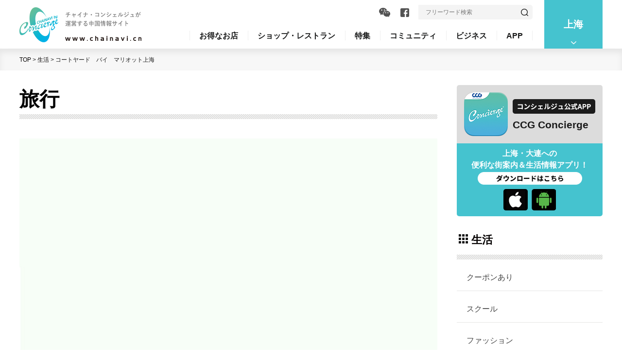

--- FILE ---
content_type: text/html; charset=UTF-8
request_url: http://www.chainavi.cn/detail.php?id=4125&city_id=4&mid=12&mcategory=35
body_size: 37825
content:
<!DOCTYPE html>
<html lang="ja">
<head>
<meta name="viewport" content="initial-scale=1.0, width=device-width, user-scalable=no">
<meta charset="utf-8">
<meta name="keywords" content="">
<meta name="description" content="ちゃいなびはチャイナ・コンシェルジュが運営する中国・香港の生活情報ポータルサイトです。">
<meta name="format-detection" content="telephone=no">
<link rel="shortcut icon" href="img/share/favicon.ico">
<link rel="apple-touch-icon" href="img/share/apple-touch-icon.png">
<title>ちゃいなび by Concierge | 生活 | 旅行 | コートヤード　バイ　マリオット上海</title>
<link href="css/share.css" rel="stylesheet" type="text/css" media="all">
<link href="css/share_sp.css" rel="stylesheet" media="screen and (max-width:767px)">
<link href="css/detail.css" rel="stylesheet" type="text/css" media="all">
<link href="css/detail_sp.css" rel="stylesheet" media="screen and (max-width:767px)">
<link href="css/swiper.css" rel="stylesheet" type="text/css" media="all">
<script src="http://tjs.sjs.sinajs.cn/open/api/js/wb.js" type="text/javascript" charset="utf-8"></script>
<script src="js/jquery-1.11.1.min.js"></script>
<script src="js/jquery.easing.js"></script>
<script src="js/share.js"></script>
<script src="js/jquery.dotdotdot.min.js"></script>
<script src="js/height_line2.js"></script>
<script src="js/swiper.jquery.min.js"></script>
<script src="js/detail.js"></script>
<script src="js/weixin.js"></script>
<!--[if lt IE 9]>
<script src="js/html5shiv.min.js"></script>
<![endif]-->

</head>
<body id="detail">
<div id="fb-root"></div>
<script>(function(d, s, id) {
  var js, fjs = d.getElementsByTagName(s)[0];
  if (d.getElementById(id)) return;
  js = d.createElement(s); js.id = id;
  js.src = "//connect.facebook.net/ja_JP/sdk.js#xfbml=1&version=v2.10";
  fjs.parentNode.insertBefore(js, fjs);
}(document, 'script', 'facebook-jssdk'));</script>
<div id="wrapper">
<header id="header">
    <div class="inner pc_message">
      <div class="logo"><a href="index.php?city_id=4"><img src="img/share/logo.png" alt="チャイナ・コンシェルジュが運営する中国情報サイト www.chainavi.cn" class="current"></a></div>
      <div class="place_area">
        <div class="place"> 
                  <span>上海</span>
        <ul class="dropdown_list">        <li><a href="index.php?city_id=4" target="_self">上海</a></li>        <li><a href="index.php?city_id=5" target="_self">大連</a></li>        </ul>        </div>
       </div>
      <div class="header_main">
        <div class="information_area clearfix">
          <form class="form_search clearfix" method="get" action="/search.php">
            <input class="input_text" type="text" value="4" name="city_id" hidden >
            <input class="input_text" type="text" name="keyword" value="" placeholder="フリーワード検索">
            <input type="submit" id="submit" value="">
          </form>
                    <ul class="clearfix">
                      <li class="wechart_button"><span><img src="/img/share/btn-wechat.png" alt="wechart"></span>
            <div class="qr_area"><img src="/img/share/img-wechat_green2.png" alt="wechart"></div>
            </li>
            			
            <!--<li><a href="#"><img src="/img/share/btn-weibo.png" alt="weibo"></a></li>-->
                        <li><a href="https://www.facebook.com/conciergesh" target="_blank"><img src="/img/share/btn-facebook.png" alt="facebook"></a></li>
          </ul>
                  </div>
        <nav>
          <ul class="nav clearfix">
			            <li><span>お得なお店</span>
              <div class="sub_message_area">
                <div class="sub_message_inner">
                  <h2>お得なお店</h2>
                  <ul class="sub_list">
                    <li>
                      <h3><a href="/great_deals/index.php?city_id=4&mid=5">お得なお店</a></h3>
                      <ul>
                        <li><a href="/great_deals/index.php?city_id=4&mid=5">飲食</a></li>
                        <li><a href="/great_deals/index.php?city_id=4&mid=12">生活</a></li>
                        <li><a href="/great_deals/index.php?city_id=4&mid=18">美容と健康</a></li>
                      </ul>
                    </li>
                  </ul>
                </div>
              </div>
            </li>
			            <li><span>ショップ・レストラン</span>
              <div class="sub_message_area">
                <div class="sub_message_inner">
                  <h2>ショップ・レストラン</h2>
                  <ul class="sub_list">
					                    <li>
                      <h3><a href="/special_edition/shop_list.php?city_id=4">特集から</a></h3>
                    </li>
                    <li>
                      <h3><a href="/great_deals/index.php?city_id=4&mid=5">お得なお店</a></h3>
                      <ul>
                        <li><a href="/great_deals/index.php?city_id=4&mid=5">飲食</a></li>
                        <li><a href="/great_deals/index.php?city_id=4&mid=12">生活</a></li>
                        <li><a href="/great_deals/index.php?city_id=4&mid=18">美容と健康</a></li>
                      </ul>
                    </li>
					                  <li>
					                    <h3><a href="/list.php?city_id=4&mid=5&mcategory=5">飲食</a></h3>
                    <ul>
							<li><a href="/list.php?city_id=4&mid=5&mcategory=5">新店舗</a></li>							<li><a href="/list.php?city_id=4&mid=5&mcategory=7">日本料理</a></li>							<li><a href="/list.php?city_id=4&mid=5&mcategory=22">各国料理</a></li>							<li><a href="/list.php?city_id=4&mid=5&mcategory=36">中華料理</a></li>							<li><a href="/list.php?city_id=4&mid=5&mcategory=32">カフェ＆バー</a></li>                    </ul>
                  </li>
                  <li class="width_style02">
					                    <h3><a href="/list.php?city_id=4&mid=12&mcategory=34">生活</a></h3>
                    <div class="style_area">
                    <ul>			
							<li><a href="/list.php?city_id=4&mid=12&mcategory=34">スクール</a></li>									<li><a href="/list.php?city_id=4&mid=12&mcategory=50">ファッション</a></li>							<li><a href="/list.php?city_id=4&mid=12&mcategory=18">住まい</a></li>							<li><a href="/list.php?city_id=4&mid=12&mcategory=47">食品・食材</a></li>							<li><a href="/list.php?city_id=4&mid=12&mcategory=35">旅行</a></li>                    </ul>                    <ul>							<li><a href="/list.php?city_id=4&mid=12&mcategory=48">病院</a></li>							<li><a href="/list.php?city_id=4&mid=12&mcategory=12">その他ショップ</a></li>                    </ul>                    </div>
                  </li>
                  <li>
					                    <h3><a href="/list.php?city_id=4&mid=18&mcategory=37">美容と健康</a></h3>
                    <ul>									
							<li><a href="/list.php?city_id=4&mid=18&mcategory=37">美容</a></li>							<li><a href="/list.php?city_id=4&mid=18&mcategory=40">健康</a></li>							<li><a href="/list.php?city_id=4&mid=18&mcategory=41">その他</a></li>                    </ul>
                  </li>
                </ul>
                </div>
              </div>
            </li>
			            <li><a href="/special_edition/magazine.php?city_id=4">特集</a></li>
			            <li><span>コミュニティ</span>
              <div class="sub_message_area">
                <div class="sub_message_inner">
                  <h2>コミュニティ</h2>
					                <ul class="sub_list">
                  <li>
                    <ul>									
							<li><a href="/list.php?city_id=4&mid=19&mcategory=43">OB会・OG会</a></li>							<li><a href="/list.php?city_id=4&mid=19&mcategory=44">サークル</a></li>							<li><a href="/list.php?city_id=4&mid=19&mcategory=51">県人会・エリア会</a></li>                  </ul>
                  </li>
                </ul>
                </div>
              </div>
            </li>
            <li><span>ビジネス</span>
              <div class="sub_message_area">
                <div class="sub_message_inner">
                <h2>ビジネス</h2>
                <ul class="sub_list special">
                  <li>
					                    <h3><a href="/list.php?city_id=4&mid=6&mcategory=9">サービス</a></h3>
                    <ul>									
					  <li><a href="/list.php?city_id=4&mid=6&mcategory=9">人事・労務・コンサル</a></li>							<li><a href="/list.php?city_id=4&mid=6&mcategory=27">情報・通信・内装・OA機器</a></li>							<li><a href="/list.php?city_id=4&mid=6&mcategory=53">企業PR・イベント</a></li>							<li><a href="/list.php?city_id=4&mid=6&mcategory=52">交通・物流</a></li>							<li><a href="/list.php?city_id=4&mid=6&mcategory=28">その他</a></li>                    </ul>
                  </li>
				  
                  <li class="width_style03">
                    <h3><a href="/list.php?city_id=4&mid=11&mcategory=26">ビジネス記事</a></h3>
                    <div class="style_area">
                    <ul>
					                      <li><a href="/list.php?city_id=4&mid=11&mcategory=26">キーマンインタビュー</a></li>
					  <li><a href="/list.php?city_id=4&mid=11&mcategory=69">わかる税務教室</a></li>	
                      <li><a href="/list.php?city_id=4&mid=11&mcategory=24">中国の法律</a></li>			
					                      <li><a href="/list.php?city_id=4&mid=11&mcategory=70">中国で成功する人事！</a></li>                    </ul>
                    </div>
                  </li>
                </ul>
                </div>
              </div>
            </li>
            <li><span>APP</span>
              <div class="sub_message_area">
                <div class="sub_message_top">
                  <div class="sub_message_inner">
                    <div class="concierge_area">
                      <div class="ccg_concierge clearfix">
                        <div class="photo"><img src="/img/share/img-concierge.png" alt="Concierge"></div>
                        <div class="title_area">
                          <div class="btn"><img src="/img/share/btn-header_concierge.png" alt="コンシェルジュ公式App"></div>
                          <p>CCG Concierge</p>
                        </div>
                      </div>
                      <div class="txt_area">
                        <p class="title">上海・大連への観光、ビジネスにも<br>
                          現地生活に便利な街案内＆生活情報アプリ！</p>
                        <p>アウェイな中国でも地元並みに快適＆スマートに街めぐり！<br>
                          そんな願いを叶えてくれる中国ステイに必携のアプリです。</p>
                      </div>
                    </div>
                  </div>
                </div>
                <div class="sub_message_bottom">
                  <div class="sub_message_inner">
                    <ul class="clearfix">
                      <li><a href="https://itunes.apple.com/cn/app/ccg-conciege/id779362244?mt=8" target="_blank"><img src="/img/share/btn-app_store.png" alt="App Store からダウンロード"></a></li>
                      <li><a href="javascript:void(0)" class="weixinTip"><img src="/img/share/btn-android.png" alt="Android からダウンロード"></a></li>
                    </ul>
                    <div class="fix_photo"><img src="/img/share/img-header_app.png" alt=""></div>
                  </div>
                </div>
              </div>
            </li>
          </ul>
        </nav>
      </div>
    </div>
    <div class="header_sp sp_message">
      <div class="logo"><a href="/index.php?city_id=4"><img src="/img/share/logo-sp.png" alt="チャイナ・コンシェルジュが運営する中国情報サイト www.chainavi.cn" class="current"></a></div>
      <div class="header_main">
        <div class="place"><span>上海</span></div>
        <div class="place_area">
          <ul class="dropdown_list">
		              <li class="current"><a href="/index.php?city_id=4" target="_self">上海</a></li>            <li ><a href="/index.php?city_id=5" target="_self">大連</a></li>          </ul>
         </div>
        <div class="btn_search"><span>検索</span></div>
        <div class="information_area clearfix">
          <form class="form_search clearfix" method="get" action="search.php">
            <input class="input_text" type="text" value="4" name="city_id" hidden >
            <input class="input_text" type="text" value="" name="keyword" placeholder="フリーワード">
            <input type="submit" value="検索">
          </form>
        </div>
        <nav>
          <div class="menu"><span>menu</span></div>
          <div class="nav_area">
          <ul class="nav clearfix">
			            <li><span>お得なお店</span>
              <ul class="sub_list">
                <li> <span>お得なお店</span>
                  <ul class="list">
                    <li><a href="/great_deals/index.php?city_id=4&mid=5">飲食</a></li>
                    <li><a href="/great_deals/index.php?city_id=4&mid=12">生活</a></li>
                    <li><a href="/great_deals/index.php?city_id=4&mid=18">美容と健康</a></li>
                  </ul>
                </li>
              </ul>
            </li>
			            <li><span>ショップ・レストラン</span>
              <ul class="sub_list">
				                <li><a href="/special_edition/shop_list.php?city_id=4">特集から</a></li>
                <li> <span>お得なお店</span>
                  <ul class="list">
                    <li><a href="/great_deals/index.php?city_id=4&mid=5">飲食</a></li>
                    <li><a href="/great_deals/index.php?city_id=4&mid=12">生活</a></li>
                    <li><a href="/great_deals/index.php?city_id=4&mid=18">美容と健康</a></li>
                  </ul>
                </li>
				                <li> <span>飲食</span>
                  <ul class="list">
				                      <li><a href="/list.php?city_id=4&mid=5&mcategory=5">新店舗</a></li>                    <li><a href="/list.php?city_id=4&mid=5&mcategory=7">日本料理</a></li>                    <li><a href="/list.php?city_id=4&mid=5&mcategory=22">各国料理</a></li>                    <li><a href="/list.php?city_id=4&mid=5&mcategory=36">中華料理</a></li>                    <li><a href="/list.php?city_id=4&mid=5&mcategory=32">カフェ＆バー</a></li>                  </ul>
                </li>
                <li> <span>生活</span>
                  <ul class="list">
				                      <li><a href="/list.php?city_id=4&mid=12&mcategory=34">スクール</a></li>                    <li><a href="/list.php?city_id=4&mid=12&mcategory=50">ファッション</a></li>                    <li><a href="/list.php?city_id=4&mid=12&mcategory=18">住まい</a></li>                    <li><a href="/list.php?city_id=4&mid=12&mcategory=47">食品・食材</a></li>                    <li><a href="/list.php?city_id=4&mid=12&mcategory=35">旅行</a></li>                    <li><a href="/list.php?city_id=4&mid=12&mcategory=48">病院</a></li>                    <li><a href="/list.php?city_id=4&mid=12&mcategory=12">その他ショップ</a></li>                  </ul>
                </li>
                <li> <span>美容と健康</span>
                  <ul class="list">
				                      <li><a href="/list.php?city_id=4&mid=18&mcategory=37">美容</a></li>                    <li><a href="/list.php?city_id=4&mid=18&mcategory=40">健康</a></li>                    <li><a href="/list.php?city_id=4&mid=18&mcategory=41">その他</a></li>                  </ul>
                </li>
              </ul>
            </li>
			            <li><a href="/special_edition/magazine.php?city_id=4">特集</a></li>
			            <li><span>コミュニティ</span>
              <ul class="list">
				                      <li><a href="/list.php?city_id=4&mid=19&mcategory=43">OB会・OG会</a></li>                    <li><a href="/list.php?city_id=4&mid=19&mcategory=44">サークル</a></li>                    <li><a href="/list.php?city_id=4&mid=19&mcategory=51">県人会・エリア会</a></li>              </ul>
            </li>
            <li><span>ビジネス</span>
              <ul class="sub_list">
                <li> <span>サービス</span>
                  <ul class="list">
				                      <li><a href="/list.php?city_id=4&mid=6&mcategory=9">人事・労務・コンサル</a></li>                    <li><a href="/list.php?city_id=4&mid=6&mcategory=27">情報・通信・内装・OA機器</a></li>                    <li><a href="/list.php?city_id=4&mid=6&mcategory=53">企業PR・イベント</a></li>                    <li><a href="/list.php?city_id=4&mid=6&mcategory=52">交通・物流</a></li>                    <li><a href="/list.php?city_id=4&mid=6&mcategory=28">その他</a></li>                  </ul>
                </li>
                <li> <span>ビジネス記事</span>
                  <ul class="list">
					                      <li><a href="/list.php?city_id=4&mid=11&mcategory=26">キーマンインタビュー</a></li>
					  <li><a href="/list.php?city_id=4&mid=11&mcategory=69">わかる税務教室</a></li>	
                      <li><a href="/list.php?city_id=4&mid=11&mcategory=24">中国の法律</a></li>			
					                      <li><a href="/list.php?city_id=4&mid=11&mcategory=70">中国で成功する人事！</a></li>                  </ul>
                </li>
              </ul>
            </li>
            <li><a href="#">APP</a>
              <div class="sub_message_area">
                <div class="concierge_area clearfix">
                  <div class="txt_area">
                    <p class="title">上海・大連への<br>便利な街案内＆生活情報アプリ！</p>
                    <div class="ccg_concierge clearfix">
                      <div class="photo"><img src="/img/share/img-concierge.png" alt="Concierge"></div>
                      <div class="title_area">
                        <div class="btn"><img src="/img/share/btn-header_concierge.png" alt="コンシェルジュ公式App"></div>
                        <p>CCG Concierge</p>
                      </div>
                    </div>
                  </div>
                  <div class="fix_photo"><img src="/img/share/sp/img-header_app.png" alt=""></div>
                </div>
                <div class="sub_message_bottom">
                    <ul class="clearfix">
                      <li><a href="https://itunes.apple.com/cn/app/ccg-conciege/id779362244?mt=8" target="_blank"><img src="/img/share/sp/btn-app_store.gif" alt="App Store からダウンロード"></a></li>
                      <li><a href="javascript:void(0)" class="weixinTip"><img src="img/share/sp/btn-android.gif" alt="Android からダウンロード"></a></li>
                    </ul>
                </div>
              </div>
            </li>
          </ul>
          </div>
        </nav>
      </div>
    </div>
    <!-- / #header --></header>
  <div id="contents">
    <div id="topic_path">
      <div class="inner">
        <ul>
          <li><a href="index.php?city_id=4">TOP</a> ></li>
          <li><a href="list.php?city_id=4&mid=12&mcategory=35">生活</a> ></li>
          <li class="current">コートヤード　バイ　マリオット上海</li>
        </ul>
      </div>
      <!-- / #topic_path --></div>
    <div class="inner">
      <div id="article">
        <h1 class="main_title font_special">旅行</h1>
                <div class="main_photo"><img src="/img/share/business_post.jpg" width="860" alt="コートヤード　バイ　マリオット上海"></div>
                <div class="tag_list">
          <ul>
            <li>生活</li>
            <li>旅行</li>
                      </ul>
        </div>
        
        <div class="info">
          <h2 class="font_special">コートヤード　バイ　マリオット上海</h2>
          <ul class="message">
                      <li class="category">カテゴリ：ホテル</li>
                        <li class="address">エリア：徐家匯</li>
                      </ul>
          <div class="text">
            <h3></h3>
			            <div class="shop_detail"><span style="font-size:10px;">【キーワード】こーとやーどばいまりおっとしゃんはい、宿泊施設、</span><span style="font-size:10px;">中心地、虹橋路、ほてる</span></div>
          </div>
         
                            
                      <!-- / .info --></div>
                <div class="shop">
          <h2>コートヤード　バイ　マリオット上海</h2>
          <ul class="link clearfix">
                       </ul>
                    <table>
                       <tr>
              <th class="address"><span>住所</span></th>
              <td>上海市徐汇区虹桥路100号                             <a href="http://uri.amap.com/marker?position=121.43450260162354,31.192240797007482&name=コートヤード　バイ　マリオット上海&src=mypage&coordinate=gaode&callnative=0" target="_blank" class="map">MAP</a>
                            </td>
            </tr>
                        <tr>
              <th class="tel"><span>電話</span></th>
              <td class="call">
                            <a href="tel:02161292888">021-6129-2888</a>
                            </td>
            </tr>
                      </table>
        </div>
                  <div class="list_area other_goods">
          <h2 class="main_title font_special">合わせてチェックしたい!</h2>
          <ul class="information_list clearfix line_height_list">            <li><a href="detail.php?id=622&city_id=4&mid=12&mcategory=35">
              <div><span class="photo"><img src="http://concierge.chainavi.cn/jamagazine/upload/2023011808074662623.jpg" alt="徐家匯天主教堂"></span></div>
              <p class="sort"><span>生活</span><span>旅行</span></p>
              <dl>
                <dt class="font_special">徐家匯天主教堂</dt>
                <dd>修繕を経て生まれ変わった 歴史あるカトリック教会</dd>
              </dl>
              </a> </li>            <li><a href="detail.php?id=629&city_id=4&mid=12&mcategory=35">
              <div><span class="photo"><img src="http://concierge.chainavi.cn/jamagazine/upload/2014012804135612157.jpg" alt="徐家匯源游客中心"></span></div>
              <p class="sort"><span>生活</span><span>旅行</span></p>
              <dl>
                <dt class="font_special">徐家匯源游客中心</dt>
                <dd>市内観光の新スタイル発信地となるか！？</dd>
              </dl>
              </a> </li>            <li><a href="detail.php?id=619&city_id=4&mid=12&mcategory=35">
              <div><span class="photo"><img src="http://concierge.chainavi.cn/jamagazine/upload/2016012710502642144.jpg" alt="上海体育館"></span></div>
              <p class="sort"><span>生活</span><span>旅行</span></p>
              <dl>
                <dt class="font_special">上海体育館</dt>
                <dd>1万人以上収容可能な 巨大体育館</dd>
              </dl>
              </a> </li>            <li><a href="detail.php?id=3400&city_id=4&mid=12&mcategory=35">
              <div><span class="photo"><img src="http://concierge.chainavi.cn/jamagazine/upload/2014082917303315406.jpg" alt="徐匯老房子芸術中心"></span></div>
              <p class="sort"><span>生活</span><span>旅行</span></p>
              <dl>
                <dt class="font_special">徐匯老房子芸術中心</dt>
                <dd>近代革命家の故居</dd>
              </dl>
              </a> </li>            <li><a href="detail.php?id=4166&city_id=4&mid=12&mcategory=35">
              <div><span class="photo"><img src="http://concierge.chainavi.cn/jamagazine/upload/2015012110492650455.jpg" alt="上海映画博物館"></span></div>
              <p class="sort"><span>生活</span><span>旅行</span></p>
              <dl>
                <dt class="font_special">上海映画博物館</dt>
                <dd>3D映画を見ながら 映画に関する知識を深めよう</dd>
              </dl>
              </a> </li>            <li><a href="detail.php?id=4124&city_id=4&mid=12&mcategory=35">
              <div><span class="photo"><img src="/img/share/shenghuo.jpg" alt="上海建国賓館"></span></div>
              <p class="sort"><span>生活</span><span>旅行</span></p>
              <dl>
                <dt class="font_special">上海建国賓館</dt>
                <dd></dd>
              </dl>
              </a> </li>          </ul>
        </div>        
        
      <!-- / #article --></div>
      <div id="aside">
        <div class="aside_pick_up sp_message">
          <h3 class="aside_sub"><span>ピックアップ</span></h3>
          <ul>
      <li><a href="detail.php?id=8422&mid=12&mcategory=34&city_id=4">
                <div><img src="http://concierge.chainavi.cn/jamagazine/upload/2025122605504410473.jpg" alt="赴任サポートならWe-wow  お陰様で創業から16年を迎えました!"></div>
              <dl>
                <dt>We-wow</dt>
                <dd>赴任サポートならWe-wow  お陰様で創業から16年を迎えました!</dd>
              </dl>
              </a> </li>      <li><a href="detail.php?id=263&mid=12&mcategory=34&city_id=4">
                <div><img src="http://concierge.chainavi.cn/jamagazine/upload/2025102803194736953.jpg" alt="中国語と英語が学べるアクセス良好な語学教室 生徒1人ひとりに応じて丁寧に指導"></div>
              <dl>
                <dt>Live Mandarin & English（ライブ マンダリン＆イングリッシュ）</dt>
                <dd>中国語と英語が学べるアクセス良好な語学教室 生徒1人ひとりに応じて丁寧に指導</dd>
              </dl>
              </a> </li>      <li><a href="detail.php?id=470&mid=12&mcategory=34&city_id=4">
                <div><img src="http://concierge.chainavi.cn/jamagazine/upload/2022102702242527089.jpg" alt="今年で設立21年を迎える老舗の語学学校 国家認定言語学校の「漢院」"></div>
              <dl>
                <dt>漢院（カンイン）</dt>
                <dd>今年で設立21年を迎える老舗の語学学校 国家認定言語学校の「漢院」</dd>
              </dl>
              </a> </li>      <li><a href="detail.php?id=6766&mid=12&mcategory=18&city_id=4">
                <div><img src="http://concierge.chainavi.cn/jamagazine/upload/2018032606475886723.jpg" alt="上海創業21年の日本人向け賃貸専門不動産 お客様の満足のために安心と快適をサポート"></div>
              <dl>
                <dt>日朋住宅</dt>
                <dd>上海創業21年の日本人向け賃貸専門不動産 お客様の満足のために安心と快適をサポート</dd>
              </dl>
              </a> </li>      <li><a href="detail.php?id=6486&mid=12&mcategory=35&city_id=4">
                <div><img src="http://concierge.chainavi.cn/jamagazine/upload/2025033107292244347.jpg" alt="ハイエンドなサービスとゴージャスな雰囲気を堪能 レジャーにも出張にも最適な空間で至福のひとときを"></div>
              <dl>
                <dt>グランド　メルキュール上海虹橋</dt>
                <dd>ハイエンドなサービスとゴージャスな雰囲気を堪能 レジャーにも出張にも最適な空間で至福のひとときを</dd>
              </dl>
              </a> </li>          </ul>
          <div class="btn"><a href="pick_up/index.php?city_id=4">もっと見る</a></div>
        </div>
        <div class="aside_ccg_concierge">
          <div class="ccg_concierge clearfix">
            <div class="photo"><img src="img/share/img-concierge.png" alt="Concierge"></div>
            <div class="title_area">
              <div class="btn"><img src="img/share/btn-aside_concierge.png" alt="コンシェルジュ公式App"></div>
              <p>CCG Concierge</p>
            </div>
          </div>
          <div class="txt_area">
              <p>上海・大連への<br>便利な街案内＆生活情報アプリ！</p>
              <div class="pc_message"><img src="img/share/btn-aside_concierge2.png" alt="ダウンロードはこちら"></div>
              <ul class="clearfix pc_message">
                <li><a href="https://itunes.apple.com/cn/app/ccg-conciege/id779362244?mt=8" target="_blank"><img src="img/share/btn-app_store_aside.png" alt="App Store からダウンロード"></a></li>
                <li><a href="javascript:void(0)" class="weixinTip"><img src="img/share/btn-android_aside.png" alt="Android からダウンロード"></a></li>
              </ul>
              <ul class="clearfix sp_message">
                <li><a href="https://itunes.apple.com/cn/app/ccg-conciege/id779362244?mt=8" target="_blank"><img src="img/share/sp/btn-app_store.gif" alt="App Store からダウンロード"></a></li>
                <li><a href="javascript:void(0)" class="weixinTip"><img src="img/share/sp/btn-android.gif" alt="Android からダウンロード"></a></li>
              </ul>
            </div>
        </div>
        <div class="aside_category">
            <div class="aside_category_inner">
            <h3 class="aside_sub"><span>生活</span></h3>
            <ul class="clearfix">
                                  <li><a href="list.php?city_id=4&mid=12&mcategory=0">クーポンあり</a></li>                    <li><a href="list.php?city_id=4&mid=12&mcategory=34">スクール</a></li>                    <li><a href="list.php?city_id=4&mid=12&mcategory=50">ファッション</a></li>                    <li><a href="list.php?city_id=4&mid=12&mcategory=18">住まい</a></li>                    <li><a href="list.php?city_id=4&mid=12&mcategory=47">食品・食材</a></li>                    <li class="current"><a href="list.php?city_id=4&mid=12&mcategory=35">旅行</a></li>                    <li><a href="list.php?city_id=4&mid=12&mcategory=48">病院</a></li>                    <li><a href="list.php?city_id=4&mid=12&mcategory=12">その他ショップ</a></li>            </ul>
            </div>
          </div>
        <div class="aside_pick_up pc_message">
          <h3 class="aside_sub"><span>ピックアップ</span></h3>
          <ul>
      <li><a href="detail.php?id=8422&mid=12&mcategory=34&city_id=4">
                <div><img src="http://concierge.chainavi.cn/jamagazine/upload/2025122605504410473.jpg" alt="赴任サポートならWe-wow  お陰様で創業から16年を迎えました!"></div>
              <dl>
                <dt>We-wow</dt>
                <dd>赴任サポートならWe-wow  お陰様で創業から16年を迎えました!</dd>
              </dl>
              </a> </li>      <li><a href="detail.php?id=263&mid=12&mcategory=34&city_id=4">
                <div><img src="http://concierge.chainavi.cn/jamagazine/upload/2025102803194736953.jpg" alt="中国語と英語が学べるアクセス良好な語学教室 生徒1人ひとりに応じて丁寧に指導"></div>
              <dl>
                <dt>Live Mandarin & English（ライブ マンダリン＆イングリッシュ）</dt>
                <dd>中国語と英語が学べるアクセス良好な語学教室 生徒1人ひとりに応じて丁寧に指導</dd>
              </dl>
              </a> </li>      <li><a href="detail.php?id=470&mid=12&mcategory=34&city_id=4">
                <div><img src="http://concierge.chainavi.cn/jamagazine/upload/2022102702242527089.jpg" alt="今年で設立21年を迎える老舗の語学学校 国家認定言語学校の「漢院」"></div>
              <dl>
                <dt>漢院（カンイン）</dt>
                <dd>今年で設立21年を迎える老舗の語学学校 国家認定言語学校の「漢院」</dd>
              </dl>
              </a> </li>      <li><a href="detail.php?id=6766&mid=12&mcategory=18&city_id=4">
                <div><img src="http://concierge.chainavi.cn/jamagazine/upload/2018032606475886723.jpg" alt="上海創業21年の日本人向け賃貸専門不動産 お客様の満足のために安心と快適をサポート"></div>
              <dl>
                <dt>日朋住宅</dt>
                <dd>上海創業21年の日本人向け賃貸専門不動産 お客様の満足のために安心と快適をサポート</dd>
              </dl>
              </a> </li>      <li><a href="detail.php?id=6486&mid=12&mcategory=35&city_id=4">
                <div><img src="http://concierge.chainavi.cn/jamagazine/upload/2025033107292244347.jpg" alt="ハイエンドなサービスとゴージャスな雰囲気を堪能 レジャーにも出張にも最適な空間で至福のひとときを"></div>
              <dl>
                <dt>グランド　メルキュール上海虹橋</dt>
                <dd>ハイエンドなサービスとゴージャスな雰囲気を堪能 レジャーにも出張にも最適な空間で至福のひとときを</dd>
              </dl>
              </a> </li>          </ul>
          <div class="btn"><a href="pick_up/index.php?city_id=4">もっと見る</a></div>
        </div>
        <div class="sns_section">
              <div class="concierge"><img src="/img/share/img-concierge_sns.png" alt="Concierge 公式SNSアカウント" class="pc_message"><div class="sp_message"><span>Concierge</span> 公式SNSアカウント</div></div>
                            <div class="wechat_area clearfix">
                  <div class="information">最新の情報を<br class="pc_message">
                    タイムリーにお届け！</div>
                    <div class="qr_area">
                    <div class="qr">
                  <div><img src="/img/share/img-qr2.jpg" alt="QR"></div>
                </div>
                                  <p><span>公式WeChat</span>公众号：conciergesh</p>
                  </div>
                </div>
                <div class="sns_area">
                                
                <ul class="clearfix">
                  <li class="facebook"> <div class="ico pc_message"><img src="/img/share/btn-aside_facebook.png" alt=""></div> <div class="txt"><div class="pc_message">公式Facebook</div>
                    <div class="fb-follow" data-href="https://www.facebook.com/conciergesh" data-layout="button" data-size="small" data-show-faces="true"></div>
                    </div> </li>
                  <!--<li class="weibo"> <span class="ico pc_message"><img src="../img/share/btn-aside_weibo.png" alt=""></span> <span class="txt">
                    <wb:follow-button uid="2991975565" type="red_2" width="136" height="24" ></wb:follow-button>
                    </span> </li>-->
                </ul>
              
              </div>
        </div>
        <!-- / #aside --></div>
      <!-- / .inner --></div>
    
    <!-- / #contents --></div>
       <footer id="footer">
    <div class="page_top"><a href="#"><img src="/img/share/btn-page_top.gif" alt="PAGE TOP"></a></div>
    <div class="inner">
      <div class="logo"><a href="/index.php?city_id=4"><span class="pc_message"><img src="/img/share/logo-footer.jpg" alt="金鑰匙 広告有限公司 コンシェルジュ" class="current"></span><span class="sp_message"><img src="/img/share/logo-footer_sp.jpg" alt="金鑰匙 広告有限公司 コンシェルジュ" class="current"></span></a></div>
      <div class="message_area">
        <ul class="list">
          <li><a href="/about.php?city_id=4">運営会社案内</a></li>
          <li><a href="/policy.php?city_id=4">プライバシーポリシー</a></li>
          <li><a href="/contact.php?city_id=4">お問い合わせ</a></li>
        </ul>
        <p id="copyright">&copy;Copyright 2026 Shanghai Concierge Advertisement Co., Ltd.<span><a href="http://beian.miit.gov.cn/" target="_blank">沪ICP备07037276号-5</a>
		<a href="http://218.242.124.22:8081/businessCheck/verifKey.do?showType=extShow&serial=9031000020180408155419000002458197-SAIC_SHOW_310000-2018091716030018230&signData=MEUCIQCrV2iM6Uv48/GjqU1Q0nQjkQGDdViFKvYjk5os6TaQ/AIgSvMNRYUY5X3fpsHVhHMTXZg232ZKiLpMbdaid5uW1Pk=" target="_blank"><img class="license special" src="./img/share/webwxgetmsgimg.jpg" alt="电子营业执照"></a>
		</span></p>
		<p id="copyright"><img class="license" src="./img/share/gongan.jpg" alt="电子营业执照"><a href="http://www.beian.gov.cn/portal/registerSystemInfo?recordcode=31010402003057" target="_blank">沪公网安备 31010402003057号</a>
		</p>
      </div>
    </div>
    
    <!-- / #footer --></footer>  <!-- / #wrapper --></div>
</body>
</html>


--- FILE ---
content_type: text/css
request_url: http://www.chainavi.cn/css/share_sp.css
body_size: 17560
content:
@charset "utf-8";

/*---------------------------------------
    リセットCSS（編集不要）
----------------------------------------*/
html{overflow-y:scroll;}body,div,dl,dt,dd,ul,ol,li,h1,h2,h3,h4,h5,h6,pre,form,fieldset,input,textarea,p,blockquote,th,td{margin:0;padding:0;}address,caption,cite,code,dfn,em,strong,th,var{font-style:normal;}table{border-collapse:collapse;border-spacing:0;}caption,th{text-align:left;}q:before,q:after{content:'';}object,embed{vertical-align:top;}hr,legend{display:none;}h1,h2,h3,h4,h5,h6{font-size:100%;}img,abbr,acronym,fieldset{border:0;}ul li{list-style-type:none;}a,label{cursor:pointer;}img{vertical-align:bottom;margin:0;padding:0;}button::-moz-focus-inner,input::-moz-focus-inner{border:0;padding:0;}

body {
  -webkit-text-size-adjust: 100%;
  min-width: 100%;
  font-size: 14px;
}
* {
  box-sizing: border-box;
  -webkit-box-sizing: border-box;
  -moz-box-sizing: border-box;
}
.pc_message {
  display: none !important;
}
.sp_message {
  display: block !important;
}
.inner {
  width: 100%;
  margin: 0 auto;
  padding: 0 10px;
}
.inner:after {
  content:".";display:block;visibility:hidden;height:0.1px;font-size:0.1em;line-height:0;clear:both;
}
a {
  text-decoration: none;
}
a:hover {
  text-decoration: none;
  opacity: 1 !important;
}
img {
  width: 100%;
  height: auto;
}

/*----------------------------------------
    header
----------------------------------------*/
#header {
  position: relative;
  z-index: 100;
  height: 46px;
}
.header_sp {
  display: block;
  position: fixed;
  top: 0;
  left: 0;
  width: 100%;
  height: 46px;
  background: #ffffff;
  border-bottom: 3px solid #000000;
}
#header .logo {
  width: 137px;
  padding-top: 8px;
  margin-left: 10px;
}
.header_sp .menu {
  position: absolute;
  width: 40px;
  height: 43px;
  display: block;
  top: 0;
  right: 0;
  background: url(../img/share/sp/btn-menu.gif) no-repeat 0 0;
  background-size: 40px 43px;
}
.header_sp .menu.open {
  background: url(../img/share/sp/btn-close.gif) no-repeat 0 0;
  background-size: 40px 43px;
}
.header_sp .menu span { 
  text-indent: -999px;
  display: block;
}
/*  .nav
----------------------------------------*/
.header_sp .nav_area {
  background-color: rgba(0, 0, 0, 0.6);  
  width: 100%;
  height: 120%;
  position: fixed;
  top: 43px;
  display: none;
}
.header_sp .nav {
  width: 100%;
  overflow: auto;
}
.header_sp .nav li {
  width: 100%;
  background: #000000;  
}
.header_sp .nav > li > a,
.header_sp .nav > li > span {
  border-bottom: 1px solid #bfbfbf;
}
.header_sp .nav > li:last-child > a {
  border-bottom: none;
}
.header_sp .nav li a {   
  display: block;
  padding: 10px 20px;
  text-align: left;
  font-size: 15px;
  font-weight: bold;
  text-indent: inherit;
  color: #ffffff;
}
.header_sp .nav li span {   
  display: block;
  padding: 10px 20px;
  text-align: left;
  font-size: 15px;
  font-weight: bold;
  color: #ffffff;
  position: relative;
}
.header_sp .nav li span:after {
  position: absolute;
  top: 50%;
  right: 20px;
  display: block;
  content: '';
  width: 8px;
  height: 8px;
  margin-top: -4px;
  border-top: 2px solid #ffffff;
  border-right: 2px solid #ffffff;
  -webkit-transform: rotate(45deg);
  transform: rotate(45deg);
}
.header_sp .nav li .sub_list,
.header_sp .nav li .list {
  display: none;
}
.header_sp .nav li .sub_list.current,
.header_sp .nav li .list.current {
  display: block;
}
.header_sp .nav li .sub_list {
  background: #45c3cf;
}
.header_sp .nav li .sub_list li {
  border-bottom: 1px solid #000000;
  background: #45c3cf;
}
.header_sp .nav li .sub_list li:last-child {
  border-bottom: none;
}
.header_sp .nav li .sub_list a,
.header_sp .nav li .sub_list span {   
  color: #000000;
}
.header_sp .nav li.prev > span {
  border-bottom: none;
  padding-left: 40px;
}
.header_sp .nav li.prev > span:after {
  position: absolute;
  top: 50%;
  left: 20px;
  display: block;
  content: '';
  width: 8px;
  height: 8px;
  margin-top: -4px;
  border-top: 2px solid #ffffff;
  border-right: 2px solid #ffffff;
  -webkit-transform: rotate(-135deg);
  transform: rotate(-135deg);
}
.header_sp .nav li .sub_list span:after {
  position: absolute;
  top: 50%;
  right: 20px;
  display: block;
  content: '';
  width: 8px;
  height: 8px;
  margin-top: -4px;
  border-top: 2px solid #000000;
  border-right: 2px solid #000000;
  -webkit-transform: rotate(45deg);
  transform: rotate(45deg);
}
.header_sp .nav li .list {
  background: #434343;
}
.header_sp .nav li .list li {
  border-bottom: 1px solid #bfbfbf;
  background: #434343;
}
.header_sp .nav li .list li:last-child {
  border-bottom: none;
}
.header_sp .nav li .list a,
.header_sp .nav li .list span {   
  color: #ffffff;
}
.header_sp .nav .sub_list li.prev > span {
  border-top: 1px solid #000000;
  border-bottom: 1px solid #000000;
  padding-left: 40px;
}
.header_sp .nav .sub_list li.prev > span:after {
  border-top: 2px solid #000000;
  border-right: 2px solid #000000;
  -webkit-transform: rotate(-135deg);
  transform: rotate(-135deg);
}
.header_sp .sub_message_area .concierge_area {
  background: #dcdcdc;
  padding: 10px 10px 0 20px;
  position: relative;
}
.header_sp .sub_message_area .txt_area {
  width: 65%;
  float: left;
  padding: 10px 0 15px 0;
}
.header_sp .sub_message_area .txt_area .title {
  font-size: 10px;
  color: #313131;
  margin-bottom: 8px;
}
.header_sp .sub_message_area .txt_area .ccg_concierge .photo {
  width: 30%;
  float: left;
}
.header_sp .sub_message_area .txt_area .ccg_concierge .title_area {
  width: 65%;
  float: left;
  margin-left: 5%;
}
.header_sp .sub_message_area .txt_area .ccg_concierge .title_area p {
  color: #1b1b1b;
  font-size: 14px;
  font-weight: bold;
  margin-top: 3px;
}
.header_sp .sub_message_area .fix_photo {
  width: 30%;
  bottom: -10px;
  right: 10px;
  position: absolute;
}

.header_sp .sub_message_area .sub_message_bottom {
  background: #45c3cf;
  padding: 20px;
}
.header_sp .sub_message_area .sub_message_bottom li {
  width: 32%;
  float: left;
  margin-left: 2%;
}
.header_sp .sub_message_area .sub_message_bottom li:first-child {
  margin-left: 0;
}
.header_sp .sub_message_area .sub_message_bottom li a {
  padding: 0;
}

.header_sp .btn_search {
  position: absolute;
  width: 60px;
  height: 43px;
  background: #eeeeee;
  top: 0;
  right: 40px;
}
.header_sp .btn_search span {
  background: url(../img/share/sp/btn-search.gif) no-repeat 7px center;
  background-size: 16px 16px;
  padding: 15px 0 10px 27px;
  display: block;
  font-size: 11px;
}
.header_sp .information_area {
  background: #eeeeee;
  width: 100%;
  position: absolute;
  top: 43px;
  display: none;
  padding: 15px 0;
}
.header_sp .information_area .form_search {
  width: 86%;
  margin: 0 auto;
  background: #ffffff;
  border-radius: 5px;
  border: 0;
}
.header_sp .information_area .form_search .input_text {
  width: 80%;
  background: #ffffff;
  padding: 8px 0 0 15px;
  font-size: 12px;
  border: none;
  outline: none;
  float: left;
  border-radius: 5px 0 0 5px;
  line-height: 1;
}
.header_sp .information_area .form_search input[type='submit'] {
  width: 20%;
  height: 30px;
  background: #535353;
  border: none;
  color: #ffffff;
  cursor: pointer;
  float: right;
  border-radius: 0 5px 5px 0;
}

.header_sp .place {
  position: absolute;
  width: 60px;
  height: 43px;
  background: #45c3cf;
  top: 0;
  right: 100px;
}
.header_sp .place span {
  background: url(../img/share/sp/btn-city.gif) no-repeat 4px center;
  background-size: 13px 15px;
  padding: 15px 0 10px 20px;
  display: block;
  font-size: 11px;
  color: #ffffff;
}
.header_sp .place_area {
  background: #45c3cf;
  width: 100%;
  position: absolute;
  top: 43px;
  left: 0;
  display: none;
  padding: 15px 0;
  text-align: center;
}
.header_sp .place_area .dropdown_list li {
  display: inline-block;
  border: 1px solid #ffffff;
  border-radius: 3px;
  margin-left: 10px;
}
.header_sp .place_area .dropdown_list li:first-child {
  margin-left: 0;
}
.header_sp .place_area .dropdown_list li a {
  display: block;
  font-size: 12px;
  padding: 5px 10px;
  color: #ffffff;
  background: #45c3cf;
}
.header_sp .place_area .dropdown_list li.current a {
  color: #45c3cf;
  background: #ffffff;
}

/*----------------------------------------
    contents
----------------------------------------*/
#contents {
  margin-top: 0;
  padding-bottom: 0;
}
#topic_path {
  padding: 7px 0 6px 0;
  -moz-box-shadow: 0 0 0 0 #e6e6e6 inset;
  box-shadow: 0 0 0 0 #e6e6e6 inset;
  margin-bottom: 30px;
}
#topic_path li {
  font-size: 12px;
}

#contents #article {
  width: 100%;
  float: none;
}
#contents #article.special {
  width: 100%;
  float: none;
}
#contents .main_title {
  padding: 0 0 12px 0;
  margin-bottom: 15px;
  font-size: 23px;
  color: #040000;
  text-align: center;
  background: url(../img/share/bg-title_line.png) repeat-x left bottom;
  background-size: 10px 5px;
}
#contents .main_title span {
  font-size: 15px;
  color: #707070;
  margin: 5px 0 0 0;
  display: block;
}

/*----------------------------------------
    list_area
----------------------------------------*/
#article .list_area {
  border-bottom: 1px solid #dcdcdc;
  padding-bottom: 13px;
}
#article .list_area .tab_list {
  margin-bottom: 20px;
}
#article .list_area .tab_list li {
  font-size: 12px;
}
#article .list_area .information_list li {
  width: 48%;
  margin-left: 4%;
  margin-bottom: 4%;
}
#article .list_area .information_list li:nth-child(3n+1) {
  margin-left: 4%;
  clear: inherit;
}
#article .list_area .information_list li:nth-child(2n+1) {
  margin-left: 0;
  clear: both;
}
#article .list_area .information_list a {
  display: block;
  padding: 20px 20px 15px 20px;
}
#article .list_area .information_list div {
  -moz-box-shadow: 5px 5px 0 #d2d2d2;
  box-shadow: 5px 5px 0 #d2d2d2;
}
#article .list_area .information_list div span.ico {
  display: block;
  position: absolute;
  width: 40px;
  height: 40px;
  left: -15px;
  top: -15px;
}
#article .list_area .information_list dt {
  font-size: 10px;
  margin: 20px 0 6px 0;
}
#article .list_area .information_list dd {
  font-size: 10px;
  max-height: 57px;
}

/*----------------------------------------
    page_list
----------------------------------------*/
.page_list {
  margin-top: 20px;
  padding-bottom: 30px;
}
.page_list li a,
.page_list li span {
  font-size: 11px;
  width: 30px;
  height: 30px;
  line-height: 30px;
}
.page_list ul li.special {
  display: none!important;
}
#contents .btn_more {
  width: 48%;
  margin: 0 auto;
  text-align: center;
}
#contents .btn_more a {
  padding: 10px 0 8px 0;
  color: #ffffff;
  display: block;
  font-size: 12px;
  background: #7d7d7d;
  border-radius: 25px;
}


/*----------------------------------------
    aside
----------------------------------------*/
#contents #aside {
  width: 100%;
  float: none;
}
.aside_ccg_concierge {
  margin-bottom: 33px;
}
.aside_ccg_concierge .ccg_concierge {
  padding: 3%;
}
.aside_ccg_concierge .ccg_concierge .title_area {
  width: 65%;
}
.aside_ccg_concierge .ccg_concierge .title_area p {
  font-size: 22px;
}
.aside_ccg_concierge .txt_area {
  padding: 3%;
}
.aside_ccg_concierge .txt_area p {
  font-size: 14px;
  margin-bottom: 5px;
}
.aside_ccg_concierge .txt_area div {
  margin: 3px 0 9px 0;
}
.aside_ccg_concierge .txt_area li {
  display: inline-block;
  width: 32%;
  margin-left: 2%;
}

.aside_category {
  width: auto;
  margin: 0 -10px;
  background: #f9f9f9;
  padding-top: 20px;
}
.aside_category_inner {
  width: 100%;
  padding: 0 10px;
}
.aside_category .aside_sub {
  font-size: 18px;
  background: url(../img/share/bg-title_line.png) repeat-x left bottom;
  background-size: 10px 5px;
  padding-bottom: 12px;
  text-align: center;
  margin-bottom: 15px;
}
.aside_category .aside_sub span {
  background: none;
  padding-left: 0;
}
.aside_category ul li {
  border-top: none;
  width: 48%;
  float: left;
  padding: 0;
  margin: 0 0 4% 4%;
}
.aside_category ul li:nth-child(2n+1) {
  clear: both;
  float: left;
  margin-left: 0;
}
.aside_category ul li:nth-child(1) {
  background: #313131;
}
.aside_category ul li:nth-child(2) {
  background: #eb6100;
}
.aside_category ul li:nth-child(3) {
  background: #db151d;
}
.aside_category ul li:nth-child(4) {
  background: #f39800;
}
.aside_category ul li:nth-child(5) {
  background: #fb66a9;
}
.aside_category ul li:nth-child(6) {
  background: #8fc31f;
}
.aside_category ul li:nth-child(7) {
  background: #920783;
}
.aside_category ul li:nth-child(8) {
  background: #00a0e9;
}
.aside_category ul li a {
  font-size: 13px;
  color: #ffffff;
  padding: 10px;
  position: relative;
  font-weight: bold;
}
.aside_category ul li a:after {
  position: absolute;
  top: 50%;
  right: 10px;
  display: block;
  content: '';
  width: 8px;
  height: 8px;
  margin-top: -4px;
  border-top: 2px solid #ffffff;
  border-right: 2px solid #ffffff;
  -webkit-transform: rotate(45deg);
  transform: rotate(45deg);
}
.aside_category ul li a:hover {
  text-decoration: none;
  background: inherit;
}

#aside .sns_section {
  width: auto;
  margin: 0 -10px;
  background: #f9f9f9;
  border: none;
  border-radius: 0;
  padding: 25px 0 20px 0;
}
#aside .sns_section .concierge {
  width: 100%;
  padding: 0 10px;
  font-weight: bold;
}
#aside .sns_section .concierge div {
  width: 100%;
  padding: 10px 0;
  background: #000000;
  text-align: center;
  font-size: 15px;
  color: #ffffff;
}
#aside .sns_section .concierge div span {
  font-size: 20px;
}
#aside .sns_section .wechat_area {
  width: 80%;
  margin: 20px auto 20px auto;
}
#contents .sns_section .wechat_area .qr_area {
  display: table;
  padding: 0 0 0 5%;
}
#aside .sns_section .wechat_area .qr {
  border: 1px solid #aaaaaa;
  border-radius: 3px;
  text-align: center;
  width: 30%;
  margin: 0;
  float: none;
  display: table-cell;
  vertical-align: middle;
}
#aside .sns_section .wechat_area .qr div {
  padding: 15%;
}
#aside .sns_section .wechat_area .information {
  background: #8fc31f;
  font-size: 13px;
  padding: 10px 0;
  font-weight: bold;
  margin-bottom: 20px;
}
#aside .sns_section .wechat_area .information:after {
  position: absolute;
  width: 14px;
  height: 11px;
  left: 20%;
  bottom: -11px;
  margin-left: 0;
  content: "";
  display: block;
  background: url(../img/share/sp/bg-arrow.gif) no-repeat left bottom;
}
#aside .sns_section .wechat_area p {
  font-size: 12px;
  text-align: left;
  float: none;
  display: table-cell;
  width: 60%;
  padding-left: 4%;
  vertical-align: middle;
}
#aside .sns_section .wechat_area p span {
  font-size: 18px;
}
#aside .sns_section .sns_area {
  width: 80%;
}
#aside .sns_section .sns_area li {
  float: right;
  width: 50%;
  text-align: right;
}
#aside .sns_section .sns_area li:first-child {
  margin-bottom: 0;
  float: left;
  text-align: left;
}
#aside .sns_section .sns_area .txt {
  width: 100%;
  float: none;
}
#aside .sns_section .sns_area .weibo .txt {
  padding-top: 0;
}
#aside .sns_section .sns_area.special {
  text-align: center;
}
#aside .sns_section .sns_area.special li:first-child {
  margin-bottom: 0;
  float: none;
  width: 100%;
  text-align: center;
}
#aside .aside_pick_up {
  margin-top: 25px;
  padding-bottom: 20px;
}
#aside .aside_pick_up .aside_sub {
  font-size: 18px;
  background: url(../img/share/bg-title_line.png) repeat-x left bottom;
  background-size: 10px 5px;
  padding-bottom: 12px;
  text-align: center;
}
#aside .aside_pick_up .aside_sub span {
  background: none;
  padding-left: 0;
}
#aside .aside_pick_up li {
  padding: 15px 0;
}
#aside .aside_pick_up li dt {
  font-size: 13px;
  margin: 0 0 5px 0;
}
#aside .aside_pick_up li dd {
  font-size: 11px;
  height: 32px;
}
#aside .aside_pick_up .btn {
  width: 48%;
  margin: 20px auto 0 auto;
}
#aside .aside_pick_up .btn a {
  font-size: 12px;
}

/*----------------------------------------
    footer
----------------------------------------*/
#footer .page_top a {
  padding: 10px 0;
}
#footer .page_top a img {
  width: auto;
  height: auto;
}
#footer .inner {
  padding: 30px 10px 20px 10px;
  width: 100%;
  display: block;
}
#footer .logo {
  width: 180px;
  display: block;
  margin: 0 auto;
  border-right: none;
  padding-right: 0;
}
#footer .logo img {
  width: auto!important;
}
#footer .logo span {
  font-size: 10px;
  margin-top: 7px;
  text-align: center;
}
#footer .message_area {
  width: 100%;
  display: block;
  padding-right: 0;
  padding-top: 20px;
  text-align: center;
}
#footer .message_area li a,
#footer #copyright {
  font-size: 10px;
}
#footer #copyright span {
  display: block;
  padding-left: 0;
}
#footer #copyright img.license {
  margin-bottom: 2px;
}
#footer #copyright img.license.special {
  width: 25px!important;
}
#footer .message_area li:last-child {
  padding-left: 0;
}

--- FILE ---
content_type: application/javascript
request_url: http://www.chainavi.cn/js/weixin.js
body_size: 1156
content:
$(function() {
  function is_weixin() {
		var ua = navigator.userAgent.toLowerCase();
		if (ua.match(/MicroMessenger/i) == "micromessenger") {
				return true;
		} else {
				return false;
		}
  }
	var isWeixin = is_weixin();
	
	if(isWeixin){
		$('.weixinTip').click(function(){
			var winHeight = typeof window.innerHeight != 'undefined' ? window.innerHeight : document.documentElement.clientHeight;
			var weixinTip = $('<div id="weixinTip"><p><img src="/img/share/sp/img-weixin_tip.png" alt=""/></p></div>');
		  $("body").append(weixinTip);
			
			$("#weixinTip").css({
				"display":"block",
				"position":"fixed",
				"left":"0",
				"top":"0",
				"height":winHeight,
				"width":"100%",
				"z-index":"1000",
				"background-color":"rgba(0,0,0,0.8)",
				"filter":"alpha(opacity=80)",
			});
			$("#weixinTip p").css({
				"text-align":"center",
			});
		});
		
		$("body").delegate("#weixinTip","click",function(){
				$('#weixinTip').css("display","none");
				$("#weixinTip").remove();
		});
	} else {
	  $('.weixinTip').attr("href","/app/concierge-2022-01-22-v2.4.2.apk").attr("target","_blank");
	}
});